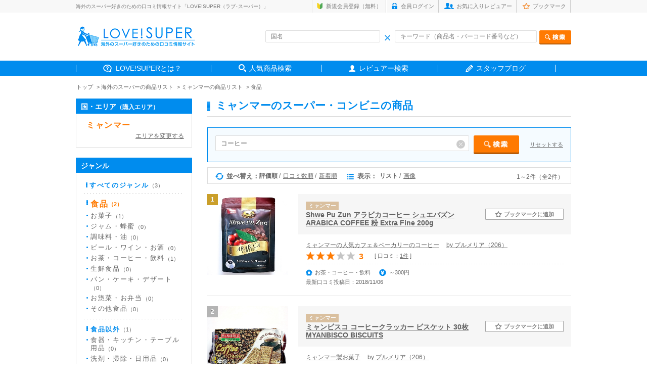

--- FILE ---
content_type: text/html; charset=UTF-8
request_url: https://love-super.net/goods/?area=&country=28&genre=1&cat=&cost=&price0=&price1=&price2=&price3=&price4=&key=%E3%82%B3%E3%83%BC%E3%83%92%E3%83%BC&nokey=&made=&color1=&color2=&color3=&color4=1&color5=&color6=&color7=&color8=&color9=&color10=&color11=&color12=&color13=&color14=&color15=&made=&sort=3&view=1&keyword=
body_size: 6642
content:
<!DOCTYPE html>
<html lang="ja">
<head>
<meta charset="utf-8">
<title>海外のスーパーの商品検索 | LOVE!SUPER（ラブ･スーパー）</title>

<meta name="description" content="海外のスーパーの商品の口コミ情報サイト「LOVE!SUPER（ラブ！スーパー）」。世界各国のスーパーで買うべきおすすめのお土産や商品をランキングでチェックできます！ お菓子・調味料・お茶など、食べ方や値段の情報も満載！">
<meta name="keywords" content="海外,スーパーマーケット,お土産,おすすめ">
<meta name="viewport" content="width=device-width,initial-scale=1.0">
<meta name="robots" content="index,follow">
<!--<meta name="viewport" content="width=1400, minimum-scale=0.1">
-->

<link rel="icon" href="/assets/images/common/favicon.ico">
<!-- スマホ用アイコン -->
<link rel="apple-touch-icon" sizes="180x180" href="/apple-touch-icon.png">

<!-- CSS -->
<link href="../assets/css/common.css" rel="stylesheet" media="all" type="text/css">
<link href="../assets/css/style.css" rel="stylesheet" media="all" type="text/css">

<!--[if lt IE 9]>
    <script src="http://html5shim.googlecode.com/svn/trunk/html5.js"></script>
<![endif]-->

<!--[if lt IE 9]>
    <script src="http://css3-mediaqueries-js.googlecode.com/svn/trunk/css3-mediaqueries.js"></script>
<![endif]-->

<!--[if (gte IE 6)&(lte IE 8)]>
<script type="text/javascript" src="selectivizr-min.js"></script>
<![endif]-->

</head>




<body class="sub">

<!-- HEADER AREA -->

<header>

<div class="headerInner">

    <div class="headerSub cf">
        <div class="box">
        <h1>海外のスーパー好きのための口コミ情報サイト「LOVE!SUPER（ラブ･スーパー）」</h1>
            <div class="subnav">
            <ul class="cf">
                                <li class="sub1"><a href="https://love-super.net/signup/">新規会員登録（無料）</a></li>
                <li class="sub2"><a href="https://love-super.net/login/">会員ログイン</a></li>
                                <li class="sub3"><a href="https://love-super.net/favorite/">お気に入りレビュアー</a></li>
                <li class="sub4"><a href="https://love-super.net/bookmark/">ブックマーク</a></li>
            </ul>
            </div><!-- /.subnav -->
        </div><!-- /.box -->
    </div><!-- /.headerSub -->


    <div class="headerRead box cf">

        <div class="headLeft"><a href="/">
            <!--<img src="../assets/img/header_logo.gif" alt="love!super">-->
            <img src="https://love-super.net/assets/img/logo.png" alt="love!super">
        </a></div><!-- /.headLeft -->

        <div class="headRight">
        <form action="/goods/" method="get">
            <div class="innerBox cf">
            <div class="inleft inputWrap">
            <input type="text" name="name" size="40" placeholder="国名" value="" class="header-country-input-cnt">
            <span class="header_ico_clear"></span>
            </div><!-- /.inleft -->

            <div class="inright inputWrap">
            <input type="text" name="key" size="40" placeholder="キーワード（商品名・バーコード番号など）" value="" class="header-keywords-input-cnt"><input type="image" name="test" src="../assets/img/head_search_btn.png" alt="検索" class="send">
            <span class="header_ico_clear2"></span>
            </div><!-- /.inright -->
            </div><!-- /.innerBox -->
        </form>

        </div><!-- /.headRight -->


    </div><!-- /.headerRead -->

    <nav>
        <ul class="box cf">
            <li class="gnav01"><span><a href="https://love-super.net/about/">LOVE!SUPERとは？</a></span></li>
            <li class="gnav02"><span><a href="https://love-super.net/goods/">人気商品検索</a></span></li>
            <!--海外レポート削除<li class="gnav03"><span><a href="https://love-super.net/report/">みんなの海外お買い物レポート</a></span></li>-->
            <li class="gnav04"><span><a href="https://love-super.net/reviewer/">レビュアー検索</a></span></li>
            <li class="gnav05"><span><a href="https://love-super-travel.net/" target="_blank">スタッフブログ</a></span></li>
        </ul>
    </nav>

</div><!-- en .headerInner -->
</header>


<ul class="path cf box">
    <li><a href="/">トップ</a></li>
    <li><a href="./">海外のスーパーの商品リスト</a></li>
    <li><a href="./?area=&country=28">ミャンマーの商品リスト</a></li>    <li><a href="./?area=&country=28&genre=1">食品</a></li>    </ul>





<div class="contentsArea box cf">




<!-- RIGHT AREA -->

<div class="right">

<h2><span>ミャンマーのスーパー・コンビニの商品</span></h2>

<div class="itemSearch inputWrap">
   <form method="get" action="./">
       <input type="text" name="key" size="4" placeholder="商品名・バーコード番号など" value="コーヒー" class="goods-country-input-cnt">
       <input type="image" name="test" src="../assets/img/sub_search_btn.png" alt="検索" class="send ">
            <span class="goods_ico_clear"></span>
       <p class="send" style="text-align: left;float: right;margin-top: 12px;">
            <a href="javascript:void(0)" class="input-reset-keyword">リセットする</a>
      </p>
        <input type="hidden" name="area" value="">
        <input type="hidden" name="country" value="28">
        <input type="hidden" name="genre" value="1">
        <input type="hidden" name="cat" value="">
        <input type="hidden" name="cost" value="">
        <input type="hidden" name="price1" value="">
        <input type="hidden" name="price2" value="">
        <input type="hidden" name="price3" value="">
        <input type="hidden" name="price4" value="">
        <!--<input type="hidden" name="key" value="コーヒー">-->
        <input type="hidden" name="nokey" value="">
        <input type="hidden" name="color1" value="">
        <input type="hidden" name="color2" value="">
        <input type="hidden" name="color3" value="">
        <input type="hidden" name="color4" value="1">
        <input type="hidden" name="color5" value="">
        <input type="hidden" name="color6" value="">
        <input type="hidden" name="color7" value="">
        <input type="hidden" name="color8" value="">
        <input type="hidden" name="color9" value="">
        <input type="hidden" name="color10" value="">
        <input type="hidden" name="color11" value="">
        <input type="hidden" name="color12" value="">
        <input type="hidden" name="color13" value="">
        <input type="hidden" name="color14" value="">
        <input type="hidden" name="color15" value="">
        <input type="hidden" name="keyword" value="">
        <input type="hidden" name="made" value="">
        <input type="hidden" name="sort" value="3">
        <input type="hidden" name="view" value="1">
    </form>
    </div><!-- /.itemSearch -->


<div class="chageBox">
<div class="inner">
    <div class="inleft cf">
    <ul class="ml0">
       <li class="change1 cf">並べ替え：</li>
       <li class="fst selected">評価順</li>
       <li class=""><a href="./?area=&country=28&genre=1&cat=&cost=&price1=&price2=&price3=&price4=&key=%E3%82%B3%E3%83%BC%E3%83%92%E3%83%BC&nokey=&color1=&color2=&color3=&color4=1&color5=&color6=&color7=&color8=&color9=&color10=&color11=&color12=&color13=&color14=&color15=&made=&sort=2&view=1&keyword=">口コミ数順</a></li>
        <li class="nosplit "><a href="./?area=&country=28&genre=1&cat=&cost=&price1=&price2=&price3=&price4=&key=%E3%82%B3%E3%83%BC%E3%83%92%E3%83%BC&nokey=&color1=&color2=&color3=&color4=1&color5=&color6=&color7=&color8=&color9=&color10=&color11=&color12=&color13=&color14=&color15=&made=&sort=1&view=1&keyword=">新着順</a></li>
    </ul>

    <ul>
        <li class="change2 cf">表示：</li>
        <li class="selected">リスト</li>
        <li class="nosplit "><a href="./?pageid=1&area=&country=28&genre=1&cat=&cost=&price1=&price2=&price3=&price4=&key=%E3%82%B3%E3%83%BC%E3%83%92%E3%83%BC&nokey=&made=&color1=&color2=&color3=&color4=1&color5=&color6=&color7=&color8=&color9=&color10=&color11=&color12=&color13=&color14=&color15=&sort=3&view=2&keyword=">画像</a></li>
    </ul>
</div><!-- /.inleft -->

<div class="inright">
    <ul>
                <li>1～2件（全2件）</li>
            </ul>
</div><!-- /.inright -->

</div><!-- /.inner -->
</div><!-- /.chageBox -->





<div class="listBox">

    <ul>
                        <li class="cf">
            <div class="inleft" style="text-align:center;">
                <a href="/reviews/?id=G00000286"><img src="/assets/images/goods/G00000286/181016130529vgVAzNmaAP" alt="Shwe Pu Zun アラビカコーヒー シュエバズン ARABICA COFFEE 粉 Extra Fine 200g"  style="width: 160px;height: 160px;object-fit: contain;" ></a>
                <span class="rank1 ">1</span>            </div><!-- /.inleft -->

            <div class="inright">

                <div class="head">
                    <div class="headleft">
                        <span>ミャンマー</span>
                        <h3><a href="/reviews/?id=G00000286">Shwe Pu Zun アラビカコーヒー シュエバズン ARABICA COFFEE 粉 Extra Fine 200g</a></h3>
                    </div><!-- /.headleft -->

                    <div class="headright">
                                                <p class="nobookmark" id="bmark286"><a href="javascript:void(0)" class="addBookmark" id="addBookmark286"><span>ブックマークに追加</span></a></p>
                                            </div><!-- /.headright -->
                </div><!-- /.head -->

                <div class="detail">
                    <p class="read">
                                        <span class="catch ml0"><a href="/reviews/detail.php?id=G00000286&rid=185">ミャンマーの人気カフェ＆ベーカリーのコーヒー</a></span>
                        <span class="user"><a href="/users/?id=9">by  プルメリア（206）</a></span>
                    </p>
                                    <p class="measure">
                                                                                                                <img src="/assets/img/reviews_star_full.gif" alt="★" style="width:18px;padding-right:2px;"><img src="/assets/img/reviews_star_full.gif" alt="★" style="width:18px;padding-right:2px;"><img src="/assets/img/reviews_star_full.gif" alt="★" style="width:18px;padding-right:2px;"><img src="/assets/img/reviews_star_zero.gif" alt="☆" style="width:18px;padding-right:2px;"><img src="/assets/img/reviews_star_zero.gif" alt="☆" style="width:18px;">
                    <!--
                        <img src="../assets/img/listbox_star01.gif" alt="星">
                        <img src="../assets/img/listbox_star01.gif" alt="星">
                        <img src="../assets/img/listbox_star01.gif" alt="星">
                        <img src="../assets/img/listbox_star01.gif" alt="星">
                        <img src="../assets/img/listbox_star01.gif" alt="星">
-->
                        <span class="num">3</span>                        <span class="review" >
                            [  口コミ：<a href="/reviews/reviews.php?id=G00000286">1件</a> ]
                        </span>
                    </p>
                    <div class="other">
                        <p class="data">
                            <span class="cate ml0">お茶・コーヒー・飲料</span>
                            <span class="price">～300円</span>                        </p>
                                                                        <p class="newpost">最新口コミ投稿日：2018/11/06</p>
                                            </div><!-- /.other -->

                </div><!-- /.detail -->
            </div><!-- /.inright -->
        </li>
                        <li class="cf">
            <div class="inleft" style="text-align:center;">
                <a href="/reviews/?id=G00000261"><img src="/assets/images/goods/G00000261/181015205300LweKWduY4G" alt="ミャンビスコ コーヒークラッカー ビスケット 30枚 MYANBISCO BISCUITS"  style="width: 160px;height: 160px;object-fit: contain;" ></a>
                <span class="rank2 ">2</span>            </div><!-- /.inleft -->

            <div class="inright">

                <div class="head">
                    <div class="headleft">
                        <span>ミャンマー</span>
                        <h3><a href="/reviews/?id=G00000261">ミャンビスコ コーヒークラッカー ビスケット 30枚 MYANBISCO BISCUITS</a></h3>
                    </div><!-- /.headleft -->

                    <div class="headright">
                                                <p class="nobookmark" id="bmark261"><a href="javascript:void(0)" class="addBookmark" id="addBookmark261"><span>ブックマークに追加</span></a></p>
                                            </div><!-- /.headright -->
                </div><!-- /.head -->

                <div class="detail">
                    <p class="read">
                                        <span class="catch ml0"><a href="/reviews/detail.php?id=G00000261&rid=760">ミャンマー製お菓子</a></span>
                        <span class="user"><a href="/users/?id=9">by  プルメリア（206）</a></span>
                    </p>
                                    <p class="measure">
                                                                                                                <img src="/assets/img/reviews_star_full.gif" alt="★" style="width:18px;padding-right:2px;"><img src="/assets/img/reviews_star_full.gif" alt="★" style="width:18px;padding-right:2px;"><img src="/assets/img/reviews_star_full.gif" alt="★" style="width:18px;padding-right:2px;"><img src="/assets/img/reviews_star_zero.gif" alt="☆" style="width:18px;padding-right:2px;"><img src="/assets/img/reviews_star_zero.gif" alt="☆" style="width:18px;">
                    <!--
                        <img src="../assets/img/listbox_star01.gif" alt="星">
                        <img src="../assets/img/listbox_star01.gif" alt="星">
                        <img src="../assets/img/listbox_star01.gif" alt="星">
                        <img src="../assets/img/listbox_star01.gif" alt="星">
                        <img src="../assets/img/listbox_star01.gif" alt="星">
-->
                        <span class="num">3</span>                        <span class="review" >
                            [  口コミ：<a href="/reviews/reviews.php?id=G00000261">1件</a> ]
                        </span>
                    </p>
                    <div class="other">
                        <p class="data">
                            <span class="cate ml0">お菓子</span>
                            <span class="price">～300円</span>                        </p>
                                                                        <p class="newpost">最新口コミ投稿日：2020/06/09</p>
                                            </div><!-- /.other -->

                </div><!-- /.detail -->
            </div><!-- /.inright -->
        </li>
                    </ul>


    <div class="pager">
    <ul>
                                    <li class="current">1</li>
                            </ul>
    </div><!-- /.pager -->




<div class="additiona">
<ul>
<li class="addBtn"><a href="../regist/"><img src="../assets/img/additiona_btn.gif" alt="スーパーの商品を登録する"></a></li>
<li>掲載されていない商品は、登録することができます。（商品画像が必要です）</li>
</ul>
</div><!-- /.additiona -->



</div><!-- /.listBox -->




</div><!-- /.right -->






<!-- LEFT AREA -->

<div class="left">

<div class="listBox mt0">
<h3>国・エリア<span>（購入エリア）</span></h3>
<div class="inner">

<p class="listAll nolistAll"><a href="javascript:void(0)" class="selected">ミャンマー</a></p>

<div class="lineBox">
    <a href="./?genre=1&cat=&cost=&price0=&price1=&price2=&price3=&price4=&key=%E3%82%B3%E3%83%BC%E3%83%92%E3%83%BC&nokey=&color1=&color2=&color3=&color4=1&color5=&color6=&color7=&color8=&color9=&color10=&color11=&color12=&color13=&color14=&color15=&made=&sort=3&view=1&keyword=" class="areaChgBack">エリアを変更する</a>
</div>

</div><!-- /.inner -->
</div><!-- /.listBox -->

<div class="listBox">
<h3>ジャンル</h3>
<div class="inner">

<p class="listAll"><a href="./?area=&country=28&cat=&cost=&price0=&price1=&price2=&price3=&price4=&key=%E3%82%B3%E3%83%BC%E3%83%92%E3%83%BC&nokey=&made=&color1=&color2=&color3=&color4=1&color5=&color6=&color7=&color8=&color9=&color10=&color11=&color12=&color13=&color14=&color15=&made=&sort=3&view=1&keyword=" >すべてのジャンル<span>（3）</span></a></p>

        <div class="lineBox">
                <p style="margin-top: 12px;"><a href="./?area=&country=28&genre=1&cat=&cost=&price0=&price1=&price2=&price3=&price4=&key=%E3%82%B3%E3%83%BC%E3%83%92%E3%83%BC&nokey=&made=&color1=&color2=&color3=&color4=1&color5=&color6=&color7=&color8=&color9=&color10=&color11=&color12=&color13=&color14=&color15=&made=&sort=3&view=1&keyword=" class="selected">食品<span>（2）</span></a></p>
                <ul class="btline noline">
                        <li><a href="./?area=&country=28&genre=1&cat=1&cost=&price0=&price1=&price2=&price3=&price4=&key=%E3%82%B3%E3%83%BC%E3%83%92%E3%83%BC&nokey=&made=&color1=&color2=&color3=&color4=1&color5=&color6=&color7=&color8=&color9=&color10=&color11=&color12=&color13=&color14=&color15=&made=&sort=3&view=1&keyword=" >お菓子<span>（1）</span></a></li>
                                    <li><a href="./?area=&country=28&genre=1&cat=2&cost=&price0=&price1=&price2=&price3=&price4=&key=%E3%82%B3%E3%83%BC%E3%83%92%E3%83%BC&nokey=&made=&color1=&color2=&color3=&color4=1&color5=&color6=&color7=&color8=&color9=&color10=&color11=&color12=&color13=&color14=&color15=&made=&sort=3&view=1&keyword=" >ジャム・蜂蜜<span>（0）</span></a></li>
                                    <li><a href="./?area=&country=28&genre=1&cat=3&cost=&price0=&price1=&price2=&price3=&price4=&key=%E3%82%B3%E3%83%BC%E3%83%92%E3%83%BC&nokey=&made=&color1=&color2=&color3=&color4=1&color5=&color6=&color7=&color8=&color9=&color10=&color11=&color12=&color13=&color14=&color15=&made=&sort=3&view=1&keyword=" >調味料・油<span>（0）</span></a></li>
                                    <li><a href="./?area=&country=28&genre=1&cat=4&cost=&price0=&price1=&price2=&price3=&price4=&key=%E3%82%B3%E3%83%BC%E3%83%92%E3%83%BC&nokey=&made=&color1=&color2=&color3=&color4=1&color5=&color6=&color7=&color8=&color9=&color10=&color11=&color12=&color13=&color14=&color15=&made=&sort=3&view=1&keyword=" >ビール・ワイン・お酒<span>（0）</span></a></li>
                                    <li><a href="./?area=&country=28&genre=1&cat=5&cost=&price0=&price1=&price2=&price3=&price4=&key=%E3%82%B3%E3%83%BC%E3%83%92%E3%83%BC&nokey=&made=&color1=&color2=&color3=&color4=1&color5=&color6=&color7=&color8=&color9=&color10=&color11=&color12=&color13=&color14=&color15=&made=&sort=3&view=1&keyword=" >お茶・コーヒー・飲料<span>（1）</span></a></li>
                                    <li><a href="./?area=&country=28&genre=1&cat=6&cost=&price0=&price1=&price2=&price3=&price4=&key=%E3%82%B3%E3%83%BC%E3%83%92%E3%83%BC&nokey=&made=&color1=&color2=&color3=&color4=1&color5=&color6=&color7=&color8=&color9=&color10=&color11=&color12=&color13=&color14=&color15=&made=&sort=3&view=1&keyword=" >生鮮食品<span>（0）</span></a></li>
                                    <li><a href="./?area=&country=28&genre=1&cat=7&cost=&price0=&price1=&price2=&price3=&price4=&key=%E3%82%B3%E3%83%BC%E3%83%92%E3%83%BC&nokey=&made=&color1=&color2=&color3=&color4=1&color5=&color6=&color7=&color8=&color9=&color10=&color11=&color12=&color13=&color14=&color15=&made=&sort=3&view=1&keyword=" >パン・ケーキ・デザート<span>（0）</span></a></li>
                                    <li><a href="./?area=&country=28&genre=1&cat=8&cost=&price0=&price1=&price2=&price3=&price4=&key=%E3%82%B3%E3%83%BC%E3%83%92%E3%83%BC&nokey=&made=&color1=&color2=&color3=&color4=1&color5=&color6=&color7=&color8=&color9=&color10=&color11=&color12=&color13=&color14=&color15=&made=&sort=3&view=1&keyword=" >お惣菜・お弁当<span>（0）</span></a></li>
                                    <li><a href="./?area=&country=28&genre=1&cat=9&cost=&price0=&price1=&price2=&price3=&price4=&key=%E3%82%B3%E3%83%BC%E3%83%92%E3%83%BC&nokey=&made=&color1=&color2=&color3=&color4=1&color5=&color6=&color7=&color8=&color9=&color10=&color11=&color12=&color13=&color14=&color15=&made=&sort=3&view=1&keyword=" >その他食品<span>（0）</span></a></li>
                    </ul>
    </div><!-- /.lineBox -->
    
        <div class="lineBox">
                <p style="margin-top: 12px;"><a href="./?area=&country=28&genre=2&cat=&cost=&price0=&price1=&price2=&price3=&price4=&key=%E3%82%B3%E3%83%BC%E3%83%92%E3%83%BC&nokey=&made=&color1=&color2=&color3=&color4=1&color5=&color6=&color7=&color8=&color9=&color10=&color11=&color12=&color13=&color14=&color15=&made=&sort=3&view=1&keyword=" >食品以外<span>（1）</span></a></p>
                <ul class="noline">
                        <li><a href="./?area=&country=28&genre=2&cat=10&cost=&price0=&price1=&price2=&price3=&price4=&key=%E3%82%B3%E3%83%BC%E3%83%92%E3%83%BC&nokey=&made=&color1=&color2=&color3=&color4=1&color5=&color6=&color7=&color8=&color9=&color10=&color11=&color12=&color13=&color14=&color15=&made=&sort=3&view=1&keyword=" >食器・キッチン・テーブル用品<span>（0）</span></a></li>
                                    <li><a href="./?area=&country=28&genre=2&cat=11&cost=&price0=&price1=&price2=&price3=&price4=&key=%E3%82%B3%E3%83%BC%E3%83%92%E3%83%BC&nokey=&made=&color1=&color2=&color3=&color4=1&color5=&color6=&color7=&color8=&color9=&color10=&color11=&color12=&color13=&color14=&color15=&made=&sort=3&view=1&keyword=" >洗剤・掃除・日用品<span>（0）</span></a></li>
                                    <li><a href="./?area=&country=28&genre=2&cat=12&cost=&price0=&price1=&price2=&price3=&price4=&key=%E3%82%B3%E3%83%BC%E3%83%92%E3%83%BC&nokey=&made=&color1=&color2=&color3=&color4=1&color5=&color6=&color7=&color8=&color9=&color10=&color11=&color12=&color13=&color14=&color15=&made=&sort=3&view=1&keyword=" >美容・アロマ・健康用品・バスグッズ<span>（1）</span></a></li>
                                    <li><a href="./?area=&country=28&genre=2&cat=13&cost=&price0=&price1=&price2=&price3=&price4=&key=%E3%82%B3%E3%83%BC%E3%83%92%E3%83%BC&nokey=&made=&color1=&color2=&color3=&color4=1&color5=&color6=&color7=&color8=&color9=&color10=&color11=&color12=&color13=&color14=&color15=&made=&sort=3&view=1&keyword=" >その他食品以外<span>（0）</span></a></li>
                    </ul>
    </div>
        </div><!-- /.lineBox -->
</div><!-- /.listBox -->




<div class="listBox">
<h3>価格帯</h3>

<div class="inner">
    <form method="post" action="./">
        <ul class="checkbox">
<!--
            <li><label class="cbxbd "><input type="checkbox" value="1" name="price0" >指定しない</label></li>
-->
            <li><label class="cbxbd "><input type="checkbox" value="1" name="price1" >～300円</label></li>
            <li><label class="cbxbd "><input type="checkbox" value="1" name="price2" >301円～500円</label></li>
            <li><label class="cbxbd "><input type="checkbox" value="1" name="price3" >501円～1,000円</label></li>
            <li><label class="cbxbd "><input type="checkbox" value="1" name="price4" >1,001円～</label></li>
        </ul>
        <p class="send" style="text-align: left;">
            <a href="javascript:void(0)" class="input-reset">リセットする</a>
            <input type="image" name="test" src="../assets/img/side_send_half_btn.png" class="send sub-search" alt="検索">
        </p>
        <input type="hidden" name="area"     value="">
        <input type="hidden" name="country"  value="28">
        <input type="hidden" name="genre"    value="1">
        <input type="hidden" name="cat" value="">
        <input type="hidden" name="key"      value="コーヒー">
        <input type="hidden" name="nokey"      value="">
        <input type="hidden" name="made"      value="">
        <input type="hidden" name="sort"     value="3">
        <input type="hidden" name="view"     value="1">
        <input type="hidden" name="color1"     value="">
        <input type="hidden" name="color2"     value="">
        <input type="hidden" name="color3"     value="">
        <input type="hidden" name="color4"     value="1">
        <input type="hidden" name="color5"     value="">
        <input type="hidden" name="color6"     value="">
        <input type="hidden" name="color7"     value="">
        <input type="hidden" name="color8"     value="">
        <input type="hidden" name="color9"     value="">
        <input type="hidden" name="color10"     value="">
        <input type="hidden" name="color11"     value="">
        <input type="hidden" name="color12"     value="">
        <input type="hidden" name="color13"     value="">
        <input type="hidden" name="color14"     value="">
        <input type="hidden" name="color15"     value="">
    </form>

<form action="./" method="post" name="cost">
        <input type="hidden" name="area"     value="">
        <input type="hidden" name="country"  value="28">
        <input type="hidden" name="genre"    value="1">
        <input type="hidden" name="cat" value="">
        <input type="hidden" name="key"      value="コーヒー">
        <input type="hidden" name="nokey"      value="">
        <input type="hidden" name="made"      value="">
        <input type="hidden" name="sort"     value="3">
        <input type="hidden" name="view"     value="1">
        <input type="hidden" name="color1"     value="">
        <input type="hidden" name="color2"     value="">
        <input type="hidden" name="color3"     value="">
        <input type="hidden" name="color4"     value="1">
        <input type="hidden" name="color5"     value="">
        <input type="hidden" name="color6"     value="">
        <input type="hidden" name="color7"     value="">
        <input type="hidden" name="color8"     value="">
        <input type="hidden" name="color9"     value="">
        <input type="hidden" name="color10"     value="">
        <input type="hidden" name="color11"     value="">
        <input type="hidden" name="color12"     value="">
        <input type="hidden" name="color13"     value="">
        <input type="hidden" name="color14"     value="">
        <input type="hidden" name="color15"     value="">
    </form>

</div><!-- /.inner -->

</div><!-- /.listBox -->



<div class="listBox">
    <h3>キーワード</h3>

    <div class="inner key">
      <form method="get" action="./">
        <input type="text" name="key" size="" class="mt0 keyword_key" value="コーヒー" style="padding:4px 5px;">
        <span class="keyword_key_clear"></span>
        <p class="readTxt">を含む</p>
        <input type="text" name="nokey" size="" value="" class="keyword_nokey" style="padding:4px 5px;">
        <span class="keyword_nokey_clear"></span>
        <p class="readTxt">を含まない</p>
<!--
        <ul class="send2">
        <li><a href="javascript:void(0)" name="close1" value="on" id="reset1"><img src="../assets/img/side_close_btn.png"></a></li>
        <li><button type="submit" name="search1" value="off"><img src="../assets/img/side_send_btn02.png" alt="検索"></button></li>
        </ul>
-->
        <p class="send" style="text-align: left;">
            <a href="javascript:void(0)" class="input-reset-keyword">リセットする</a>
            <input type="image" name="test" src="../assets/img/side_send_half_btn.png" class="send sub-search" alt="検索">
        </p>
        <input type="hidden" name="" value="">
        <input type="hidden" name="" value="">
        <input type="hidden" name="area" value="">
        <input type="hidden" name="country" value="28">
        <input type="hidden" name="genre" value="1">
        <input type="hidden" name="category" value="">
        <input type="hidden" name="cost" value="">
        <input type="hidden" name="price1" value="">
        <input type="hidden" name="price2" value="">
        <input type="hidden" name="price3" value="">
        <input type="hidden" name="price4" value="">
        <input type="hidden" name="made" value="" class="made">
        <input type="hidden" name="color1" value="">
        <input type="hidden" name="color2" value="">
        <input type="hidden" name="color3" value="">
        <input type="hidden" name="color4" value="1">
        <input type="hidden" name="color5" value="">
        <input type="hidden" name="color6" value="">
        <input type="hidden" name="color7" value="">
        <input type="hidden" name="color8" value="">
        <input type="hidden" name="color9" value="">
        <input type="hidden" name="color10" value="">
        <input type="hidden" name="color11" value="">
        <input type="hidden" name="color12" value="">
        <input type="hidden" name="color13" value="">
        <input type="hidden" name="color14" value="">
        <input type="hidden" name="color15" value="">
        <input type="hidden" name="sort" value="3">
        <input type="hidden" name="view" value="1">
      </form>
      <form method="get" action="./" name="keywords">
        <input type="hidden" name="cat" value="">
        <input type="hidden" name="area" value="">
        <input type="hidden" name="country" value="28">
        <input type="hidden" name="genre" value="1">
        <input type="hidden" name="category" value="">
        <input type="hidden" name="cost" value="">
        <input type="hidden" name="price1" value="">
        <input type="hidden" name="price2" value="">
        <input type="hidden" name="price3" value="">
        <input type="hidden" name="price4" value="">
        <input type="hidden" name="made" value="" class="made">
        <input type="hidden" name="color1" value="">
        <input type="hidden" name="color2" value="">
        <input type="hidden" name="color3" value="">
        <input type="hidden" name="color4" value="1">
        <input type="hidden" name="color5" value="">
        <input type="hidden" name="color6" value="">
        <input type="hidden" name="color7" value="">
        <input type="hidden" name="color8" value="">
        <input type="hidden" name="color9" value="">
        <input type="hidden" name="color10" value="">
        <input type="hidden" name="color11" value="">
        <input type="hidden" name="color12" value="">
        <input type="hidden" name="color13" value="">
        <input type="hidden" name="color14" value="">
        <input type="hidden" name="color15" value="">
        <input type="hidden" name="sort" value="3">
        <input type="hidden" name="view" value="1">
      </form>

    </div><!-- /.inner -->
</div><!-- /.listBox -->




<div class="listBox">
    <h3>地域</h3>

    <div class="inner key">
    <span class="follow" style="margin-bottom: 8px;">※地域商品・特産品を探せます</span>
    <form method="get" action="./">
    <input type="text" name="made" size="" class="mt0 made made_key" value="" placeholder="地域名・都市名など" style="margin-bottom: 4px;padding: 4px 5px;">
        <span class="made_key_clear"></span>
<!--
    <ul class="send2">
    <li><a href="javascript:void(0)" name="close2" value="on" id="reset2"><img src="../assets/img/side_close_btn.png" alt="削除"></a></li>
    <li><button type="submit" name="search2" value="off"><img src="../assets/img/side_send_btn02.png" alt="検索"></button></li>
    </ul>
-->
        <p class="send" style="text-align: left;">
            <a href="javascript:void(0)" class="input-reset-made">リセットする</a>
            <input type="image" name="test" src="../assets/img/side_send_half_btn.png" class="send sub-search" alt="検索">
        </p>
    <input type="hidden" name="" value="">
    <input type="hidden" name="" value="">
    <input type="hidden" name="area" value="">
    <input type="hidden" name="country" value="28">
    <input type="hidden" name="genre" value="1">
    <input type="hidden" name="category" value="">
    <input type="hidden" name="cost" value="">
    <input type="hidden" name="price0" value="">
    <input type="hidden" name="price1" value="">
    <input type="hidden" name="price2" value="">
    <input type="hidden" name="price3" value="">
    <input type="hidden" name="price4" value="">
    <input type="hidden" name="key" value="コーヒー" class="keyword_key">
    <input type="hidden" name="nokey" value="" class="keyword_nokey">
    <input type="hidden" name="color1" value="">
    <input type="hidden" name="color2" value="">
    <input type="hidden" name="color3" value="">
    <input type="hidden" name="color4" value="1">
    <input type="hidden" name="color5" value="">
    <input type="hidden" name="color6" value="">
    <input type="hidden" name="color7" value="">
    <input type="hidden" name="color8" value="">
    <input type="hidden" name="color9" value="">
    <input type="hidden" name="color10" value="">
    <input type="hidden" name="color11" value="">
    <input type="hidden" name="color12" value="">
    <input type="hidden" name="color13" value="">
    <input type="hidden" name="color14" value="">
    <input type="hidden" name="color15" value="">
    <input type="hidden" name="sort" value="3">
    <input type="hidden" name="view" value="1">
    </form>

      <form method="get" action="./" name="made">
        <input type="hidden" name="cat" value="">
    <input type="hidden" name="area" value="">
    <input type="hidden" name="country" value="28">
    <input type="hidden" name="genre" value="1">
    <input type="hidden" name="category" value="">
    <input type="hidden" name="cost" value="">
    <input type="hidden" name="price1" value="">
    <input type="hidden" name="price2" value="">
    <input type="hidden" name="price3" value="">
    <input type="hidden" name="price4" value="">
    <input type="hidden" name="key" value="コーヒー" class="keyword_key">
    <input type="hidden" name="nokey" value="" class="keyword_nokey">
    <input type="hidden" name="color1" value="">
    <input type="hidden" name="color2" value="">
    <input type="hidden" name="color3" value="">
    <input type="hidden" name="color4" value="1">
    <input type="hidden" name="color5" value="">
    <input type="hidden" name="color6" value="">
    <input type="hidden" name="color7" value="">
    <input type="hidden" name="color8" value="">
    <input type="hidden" name="color9" value="">
    <input type="hidden" name="color10" value="">
    <input type="hidden" name="color11" value="">
    <input type="hidden" name="color12" value="">
    <input type="hidden" name="color13" value="">
    <input type="hidden" name="color14" value="">
    <input type="hidden" name="color15" value="">
    <input type="hidden" name="sort" value="3">
    <input type="hidden" name="view" value="1">
    </form>

    </div><!-- /.inner -->
</div><!-- /.listBox -->




<div class="listBox">
<h3>メインカラー</h3>

<div class="inner key">
<span class="follow">※パッケージ開封前の色</span>
        <ul class="colorChoice">
            <li class="fst"><a href="./?area=&country=28&genre=1&cat=&cost=&price1=&price2=&price3=&price4=&key=%E3%82%B3%E3%83%BC%E3%83%92%E3%83%BC&nokey=&made=&color1=1&color2=&color3=&color4=&color5=&color6=&color7=&color8=&color9=&color10=&color11=&color12=&color13=&color14=&color15=&sort=3&view=1&keyword="><img src="../assets/img/side_color_shiro.gif" alt="白色"></a></li>
            <li><a href="./?area=&country=28&genre=1&cat=&cost=&price1=&price2=&price3=&price4=&key=%E3%82%B3%E3%83%BC%E3%83%92%E3%83%BC&nokey=&made=&color1=&color2=1&color3=&color4=&color5=&color6=&color7=&color8=&color9=&color10=&color11=&color12=&color13=&color14=&color15=&sort=3&view=1&keyword="><img src="../assets/img/side_color_kuro.gif" alt="黒色"></a></li>
            <li><a href="./?area=&country=28&genre=1&cat=&cost=&price1=&price2=&price3=&price4=&key=%E3%82%B3%E3%83%BC%E3%83%92%E3%83%BC&nokey=&made=&color1=&color2=&color3=1&color4=&color5=&color6=&color7=&color8=&color9=&color10=&color11=&color12=&color13=&color14=&color15=&sort=3&view=1&keyword="><img src="../assets/img/side_color_nezumi.gif" alt="灰色"></a></li>
            <li><a href="./?area=&country=28&genre=1&cat=&cost=&&price1=&price2=&price3=&price4=&key=%E3%82%B3%E3%83%BC%E3%83%92%E3%83%BC&nokey=&made=&color1=&color2=&color3=&color4=&color5=&color6=&color7=&color8=&color9=&color10=&color11=&color12=&color13=&color14=&color15=&sort=3&view=1&keyword="><img src="../assets/img/side_color_cha_on.png" alt="茶色"></a></li>
            <li><a href="./?area=&country=28&genre=1&cat=&cost=&&price1=&price2=&price3=&price4=&key=%E3%82%B3%E3%83%BC%E3%83%92%E3%83%BC&nokey=&made=&color1=&color2=&color3=&color4=&color5=1&color6=&color7=&color8=&color9=&color10=&color11=&color12=&color13=&color14=&color15=&sort=3&view=1&keyword="><img src="../assets/img/side_color_hadairo.gif" alt="肌色"></a></li>
            <li class="fst"><a href="./?area=&country=28&genre=1&cat=&cost=&price1=&price2=&price3=&price4=&key=%E3%82%B3%E3%83%BC%E3%83%92%E3%83%BC&nokey=&made=&color1=&color2=&color3=&color4=&color5=&color6=1&color7=&color8=&color9=&color10=&color11=&color12=&color13=&color14=&color15=&sort=3&view=1&keyword="><img src="../assets/img/side_color_daidai.gif" alt="橙色"></a></li>
            <li><a href="./?area=&country=28&genre=1&cat=&cost=&price1=&price2=&price3=&price4=&key=%E3%82%B3%E3%83%BC%E3%83%92%E3%83%BC&nokey=&made=&color1=&color2=&color3=&color4=&color5=&color6=&color7=1&color8=&color9=&color10=&color11=&color12=&color13=&color14=&color15=&sort=3&view=1&keyword="><img src="../assets/img/side_color_aka.gif" alt="赤色"></a></li>
            <li><a href="./?area=&country=28&genre=1&cat=&cost=&price1=&price2=&price3=&price4=&key=%E3%82%B3%E3%83%BC%E3%83%92%E3%83%BC&nokey=&made=&color1=&color2=&color3=&color4=&color5=&color6=&color7=&color8=1&color9=&color10=&color11=&color12=&color13=&color14=&color15=&sort=3&view=1&keyword="><img src="../assets/img/side_color_momo.gif" alt="桃色"></a></li>
            <li><a href="./?area=&country=28&genre=1&cat=&cost=&price1=&price2=&price3=&price4=&key=%E3%82%B3%E3%83%BC%E3%83%92%E3%83%BC&nokey=&made=&color1=&color2=&color3=&color4=&color5=&color6=&color7=&color8=&color9=1&color10=&color11=&color12=&color13=&color14=&color15=&sort=3&view=1&keyword="><img src="../assets/img/side_color_ki.gif" alt="黄色"></a></li>
            <li><a href="./?area=&country=28&genre=1&cat=&cost=&price1=&price2=&price3=&price4=&key=%E3%82%B3%E3%83%BC%E3%83%92%E3%83%BC&nokey=&made=&color1=&color2=&color3=&color4=&color5=&color6=&color7=&color8=&color9=&color10=1&color11=&color12=&color13=&color14=&color15=&sort=3&view=1&keyword="><img src="../assets/img/side_color_midori.gif" alt="緑色"></a></li>
            <li class="fst"><a href="./?area=&country=28&genre=1&cat=&cost=&price1=&price2=&price3=&price4=&key=%E3%82%B3%E3%83%BC%E3%83%92%E3%83%BC&nokey=&made=&color1=&color2=&color3=&color4=&color5=&color6=&color7=&color8=&color9=&color10=&color11=1&color12=&color13=&color14=&color15=&sort=3&view=1&keyword="><img src="../assets/img/side_color_ao.gif" alt="青色"></a></li>
            <li><a href="./?area=&country=28&genre=1&cat=&cost=&price1=&price2=&price3=&price4=&key=%E3%82%B3%E3%83%BC%E3%83%92%E3%83%BC&nokey=&made=&color1=&color2=&color3=&color4=&color5=&color6=&color7=&color8=&color9=&color10=&color11=&color12=1&color13=&color14=&color15=&sort=3&view=1&keyword="><img src="../assets/img/side_color_murasaki.gif" alt="紫色"></a></li>
            <li><a href="./?area=&country=28&genre=1&cat=&cost=&price1=&price2=&price3=&price4=&key=%E3%82%B3%E3%83%BC%E3%83%92%E3%83%BC&nokey=&made=&color1=&color2=&color3=&color4=&color5=&color6=&color7=&color8=&color9=&color10=&color11=&color12=&color13=1&color14=&color15=&sort=3&view=1&keyword="><img src="../assets/img/side_color_gin.gif" alt="銀色"></a></li>
            <li><a href="./?area=&country=28&genre=1&cat=&cost=&price0=&price1=&price2=&price3=&price4=&key=%E3%82%B3%E3%83%BC%E3%83%92%E3%83%BC&nokey=&made=&color1=&color2=&color3=&color4=&color5=&color6=&color7=&color8=&color9=&color10=&color11=&color12=&color13=&color14=1&color15=&sort=3&view=1&keyword="><img src="../assets/img/side_color_kin.gif" alt="金色"></a></li>
            <li><a href="./?area=&country=28&genre=1&cat=&cost=&price0=&price1=&price2=&price3=&price4=&key=%E3%82%B3%E3%83%BC%E3%83%92%E3%83%BC&nokey=&made=&color1=&color2=&color3=&color4=&color5=&color6=&color7=&color8=&color9=&color10=&color11=&color12=&color13=&color14=&color15=1&sort=3&view=1&keyword="><img src="../assets/img/side_color_other.gif" alt="その他"></a></li>
        </ul>
</div><!-- /.inner -->
</div><!-- /.listBox -->






</div><!-- /.left -->





</div><!-- en .contentsArea -->


<div class="longads box"><div style="background-color:#f9f9f9;padding-top:7px;"><!-- MAF Rakuten Widget FROM HERE -->
<script type="text/javascript">MafRakutenWidgetParam=function() { return{ size:'728x200',design:'slide',recommend:'on',auto_mode:'on',a_id:'1202667', border:'off'};};</script><script type="text/javascript" src="//image.moshimo.com/static/publish/af/rakuten/widget.js"></script>
<!-- MAF Rakuten Widget TO HERE --></div></div><!-- /.ads -->

<!-- Google tag (gtag.js) -->
<script async src="https://www.googletagmanager.com/gtag/js?id=G-5Q34KY2WQW"></script>
<script>
  window.dataLayer = window.dataLayer || [];
  function gtag(){dataLayer.push(arguments);}
  gtag('js', new Date());

  gtag('config', 'G-5Q34KY2WQW');
</script>

<input type="hidden" id="lid" value="">
<input type="hidden" id="lnickname" value="">
<input type="hidden" id="licon" value="">
<input type="hidden" id="lrandom" value="">
<p class="pagetop"><img src="/assets/img/pagetop.png" alt="トップへ"></p>
<footer>
    <div class="footerInner box cf">
    <ul>
        <li><a href="/rule/">利用規約</a></li>
        <li><a href="/privacy/">プライバシーポリシー</a></li>
        <li><a href="/guide/">ガイドライン</a></li>
        <li><a href="/help/">ヘルプ</a></li>
        <li><a href="/contact/">お問い合わせ</a></li>
        <li><a href="/info/">運営者情報</a></li>
    </ul>
    </div><!-- en .footerInner -->
    <p class="copy">copyright (C) 2026 LOVE!SUPER All Rights Reserved.</p>
</footer>


<!-- JS -->
<script type="text/javascript" src="https://ajax.googleapis.com/ajax/libs/jquery/1.10.1/jquery.min.js"></script>
<script src="../assets/js/rollover.js"></script>
<script src="../assets/js/common.js"></script>
<script src="../assets/js/jquery.bxslider.js"></script>
<script src="../assets/js/bookmark.js"></script>
<script src="../assets/js/search.js"></script>

<script type="text/javascript">

$(document).ready(function(){

  $(function () {
    $("input[type='checkbox']").change(function(){
        if($(this).is(":checked")){
            $(this).parent().addClass("c_on");
        }else{
            $(this).parent().removeClass("c_on");
        }
    });

    $("#reset1").click(function(){
        $(".keyword_key").val("");
        $(".keyword_nokey").val("");
    });

    $("#reset2").click(function(){
        $(".made").val("");
    });
  });
});

</script>
</body>
</html>
